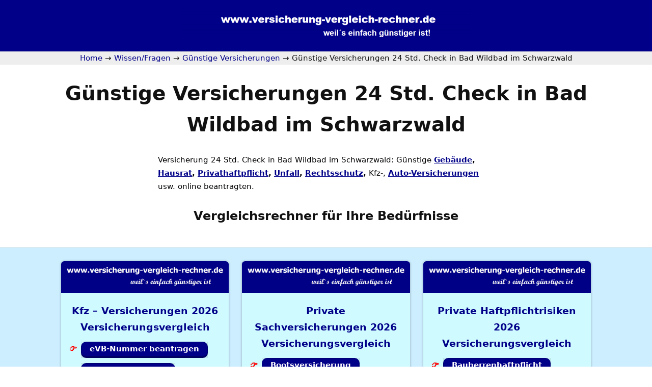

--- FILE ---
content_type: text/html; charset=UTF-8
request_url: https://www.versicherung-vergleich-rechner.de/guenstige-versicherungen-24-std-check-in-bad-wildbad-im-schwarzwald/
body_size: 9229
content:
<!DOCTYPE html>
<html dir="ltr" lang="de">
<head>
<meta charset="UTF-8" />
<meta name="viewport" content="width=device-width, initial-scale=1" />
<style id='wp-emoji-styles-inline-css' type='text/css'>

	img.wp-smiley, img.emoji {
		display: inline !important;
		border: none !important;
		box-shadow: none !important;
		height: 1em !important;
		width: 1em !important;
		margin: 0 0.07em !important;
		vertical-align: -0.1em !important;
		background: none !important;
		padding: 0 !important;
	}
/*# sourceURL=wp-emoji-styles-inline-css */
</style>
<link rel='stylesheet' id='wp-block-library-css' href='https://www.versicherung-vergleich-rechner.de/wp-includes/css/dist/block-library/common.min.css?ver=6.9' type='text/css' media='all' />
<style id='global-styles-inline-css' type='text/css'>
:root{--wp--preset--aspect-ratio--square: 1;--wp--preset--aspect-ratio--4-3: 4/3;--wp--preset--aspect-ratio--3-4: 3/4;--wp--preset--aspect-ratio--3-2: 3/2;--wp--preset--aspect-ratio--2-3: 2/3;--wp--preset--aspect-ratio--16-9: 16/9;--wp--preset--aspect-ratio--9-16: 9/16;--wp--preset--color--black: #000000;--wp--preset--color--cyan-bluish-gray: #abb8c3;--wp--preset--color--white: #ffffff;--wp--preset--color--pale-pink: #f78da7;--wp--preset--color--vivid-red: #cf2e2e;--wp--preset--color--luminous-vivid-orange: #ff6900;--wp--preset--color--luminous-vivid-amber: #fcb900;--wp--preset--color--light-green-cyan: #7bdcb5;--wp--preset--color--vivid-green-cyan: #00d084;--wp--preset--color--pale-cyan-blue: #8ed1fc;--wp--preset--color--vivid-cyan-blue: #0693e3;--wp--preset--color--vivid-purple: #9b51e0;--wp--preset--gradient--vivid-cyan-blue-to-vivid-purple: linear-gradient(135deg,rgb(6,147,227) 0%,rgb(155,81,224) 100%);--wp--preset--gradient--light-green-cyan-to-vivid-green-cyan: linear-gradient(135deg,rgb(122,220,180) 0%,rgb(0,208,130) 100%);--wp--preset--gradient--luminous-vivid-amber-to-luminous-vivid-orange: linear-gradient(135deg,rgb(252,185,0) 0%,rgb(255,105,0) 100%);--wp--preset--gradient--luminous-vivid-orange-to-vivid-red: linear-gradient(135deg,rgb(255,105,0) 0%,rgb(207,46,46) 100%);--wp--preset--gradient--very-light-gray-to-cyan-bluish-gray: linear-gradient(135deg,rgb(238,238,238) 0%,rgb(169,184,195) 100%);--wp--preset--gradient--cool-to-warm-spectrum: linear-gradient(135deg,rgb(74,234,220) 0%,rgb(151,120,209) 20%,rgb(207,42,186) 40%,rgb(238,44,130) 60%,rgb(251,105,98) 80%,rgb(254,248,76) 100%);--wp--preset--gradient--blush-light-purple: linear-gradient(135deg,rgb(255,206,236) 0%,rgb(152,150,240) 100%);--wp--preset--gradient--blush-bordeaux: linear-gradient(135deg,rgb(254,205,165) 0%,rgb(254,45,45) 50%,rgb(107,0,62) 100%);--wp--preset--gradient--luminous-dusk: linear-gradient(135deg,rgb(255,203,112) 0%,rgb(199,81,192) 50%,rgb(65,88,208) 100%);--wp--preset--gradient--pale-ocean: linear-gradient(135deg,rgb(255,245,203) 0%,rgb(182,227,212) 50%,rgb(51,167,181) 100%);--wp--preset--gradient--electric-grass: linear-gradient(135deg,rgb(202,248,128) 0%,rgb(113,206,126) 100%);--wp--preset--gradient--midnight: linear-gradient(135deg,rgb(2,3,129) 0%,rgb(40,116,252) 100%);--wp--preset--font-size--small: 13px;--wp--preset--font-size--medium: 20px;--wp--preset--font-size--large: 36px;--wp--preset--font-size--x-large: 42px;--wp--preset--spacing--20: 0.44rem;--wp--preset--spacing--30: 0.67rem;--wp--preset--spacing--40: 1rem;--wp--preset--spacing--50: 1.5rem;--wp--preset--spacing--60: 2.25rem;--wp--preset--spacing--70: 3.38rem;--wp--preset--spacing--80: 5.06rem;--wp--preset--shadow--natural: 6px 6px 9px rgba(0, 0, 0, 0.2);--wp--preset--shadow--deep: 12px 12px 50px rgba(0, 0, 0, 0.4);--wp--preset--shadow--sharp: 6px 6px 0px rgba(0, 0, 0, 0.2);--wp--preset--shadow--outlined: 6px 6px 0px -3px rgb(255, 255, 255), 6px 6px rgb(0, 0, 0);--wp--preset--shadow--crisp: 6px 6px 0px rgb(0, 0, 0);}:where(.is-layout-flex){gap: 0.5em;}:where(.is-layout-grid){gap: 0.5em;}body .is-layout-flex{display: flex;}.is-layout-flex{flex-wrap: wrap;align-items: center;}.is-layout-flex > :is(*, div){margin: 0;}body .is-layout-grid{display: grid;}.is-layout-grid > :is(*, div){margin: 0;}:where(.wp-block-columns.is-layout-flex){gap: 2em;}:where(.wp-block-columns.is-layout-grid){gap: 2em;}:where(.wp-block-post-template.is-layout-flex){gap: 1.25em;}:where(.wp-block-post-template.is-layout-grid){gap: 1.25em;}.has-black-color{color: var(--wp--preset--color--black) !important;}.has-cyan-bluish-gray-color{color: var(--wp--preset--color--cyan-bluish-gray) !important;}.has-white-color{color: var(--wp--preset--color--white) !important;}.has-pale-pink-color{color: var(--wp--preset--color--pale-pink) !important;}.has-vivid-red-color{color: var(--wp--preset--color--vivid-red) !important;}.has-luminous-vivid-orange-color{color: var(--wp--preset--color--luminous-vivid-orange) !important;}.has-luminous-vivid-amber-color{color: var(--wp--preset--color--luminous-vivid-amber) !important;}.has-light-green-cyan-color{color: var(--wp--preset--color--light-green-cyan) !important;}.has-vivid-green-cyan-color{color: var(--wp--preset--color--vivid-green-cyan) !important;}.has-pale-cyan-blue-color{color: var(--wp--preset--color--pale-cyan-blue) !important;}.has-vivid-cyan-blue-color{color: var(--wp--preset--color--vivid-cyan-blue) !important;}.has-vivid-purple-color{color: var(--wp--preset--color--vivid-purple) !important;}.has-black-background-color{background-color: var(--wp--preset--color--black) !important;}.has-cyan-bluish-gray-background-color{background-color: var(--wp--preset--color--cyan-bluish-gray) !important;}.has-white-background-color{background-color: var(--wp--preset--color--white) !important;}.has-pale-pink-background-color{background-color: var(--wp--preset--color--pale-pink) !important;}.has-vivid-red-background-color{background-color: var(--wp--preset--color--vivid-red) !important;}.has-luminous-vivid-orange-background-color{background-color: var(--wp--preset--color--luminous-vivid-orange) !important;}.has-luminous-vivid-amber-background-color{background-color: var(--wp--preset--color--luminous-vivid-amber) !important;}.has-light-green-cyan-background-color{background-color: var(--wp--preset--color--light-green-cyan) !important;}.has-vivid-green-cyan-background-color{background-color: var(--wp--preset--color--vivid-green-cyan) !important;}.has-pale-cyan-blue-background-color{background-color: var(--wp--preset--color--pale-cyan-blue) !important;}.has-vivid-cyan-blue-background-color{background-color: var(--wp--preset--color--vivid-cyan-blue) !important;}.has-vivid-purple-background-color{background-color: var(--wp--preset--color--vivid-purple) !important;}.has-black-border-color{border-color: var(--wp--preset--color--black) !important;}.has-cyan-bluish-gray-border-color{border-color: var(--wp--preset--color--cyan-bluish-gray) !important;}.has-white-border-color{border-color: var(--wp--preset--color--white) !important;}.has-pale-pink-border-color{border-color: var(--wp--preset--color--pale-pink) !important;}.has-vivid-red-border-color{border-color: var(--wp--preset--color--vivid-red) !important;}.has-luminous-vivid-orange-border-color{border-color: var(--wp--preset--color--luminous-vivid-orange) !important;}.has-luminous-vivid-amber-border-color{border-color: var(--wp--preset--color--luminous-vivid-amber) !important;}.has-light-green-cyan-border-color{border-color: var(--wp--preset--color--light-green-cyan) !important;}.has-vivid-green-cyan-border-color{border-color: var(--wp--preset--color--vivid-green-cyan) !important;}.has-pale-cyan-blue-border-color{border-color: var(--wp--preset--color--pale-cyan-blue) !important;}.has-vivid-cyan-blue-border-color{border-color: var(--wp--preset--color--vivid-cyan-blue) !important;}.has-vivid-purple-border-color{border-color: var(--wp--preset--color--vivid-purple) !important;}.has-vivid-cyan-blue-to-vivid-purple-gradient-background{background: var(--wp--preset--gradient--vivid-cyan-blue-to-vivid-purple) !important;}.has-light-green-cyan-to-vivid-green-cyan-gradient-background{background: var(--wp--preset--gradient--light-green-cyan-to-vivid-green-cyan) !important;}.has-luminous-vivid-amber-to-luminous-vivid-orange-gradient-background{background: var(--wp--preset--gradient--luminous-vivid-amber-to-luminous-vivid-orange) !important;}.has-luminous-vivid-orange-to-vivid-red-gradient-background{background: var(--wp--preset--gradient--luminous-vivid-orange-to-vivid-red) !important;}.has-very-light-gray-to-cyan-bluish-gray-gradient-background{background: var(--wp--preset--gradient--very-light-gray-to-cyan-bluish-gray) !important;}.has-cool-to-warm-spectrum-gradient-background{background: var(--wp--preset--gradient--cool-to-warm-spectrum) !important;}.has-blush-light-purple-gradient-background{background: var(--wp--preset--gradient--blush-light-purple) !important;}.has-blush-bordeaux-gradient-background{background: var(--wp--preset--gradient--blush-bordeaux) !important;}.has-luminous-dusk-gradient-background{background: var(--wp--preset--gradient--luminous-dusk) !important;}.has-pale-ocean-gradient-background{background: var(--wp--preset--gradient--pale-ocean) !important;}.has-electric-grass-gradient-background{background: var(--wp--preset--gradient--electric-grass) !important;}.has-midnight-gradient-background{background: var(--wp--preset--gradient--midnight) !important;}.has-small-font-size{font-size: var(--wp--preset--font-size--small) !important;}.has-medium-font-size{font-size: var(--wp--preset--font-size--medium) !important;}.has-large-font-size{font-size: var(--wp--preset--font-size--large) !important;}.has-x-large-font-size{font-size: var(--wp--preset--font-size--x-large) !important;}
/*# sourceURL=global-styles-inline-css */
</style>

<link rel='stylesheet' id='bbspoiler-css' href='https://www.versicherung-vergleich-rechner.de/wp-content/plugins/bbspoiler/inc/bbspoiler.css?ver=6.9' type='text/css' media='all' />
<link rel='stylesheet' id='borlabs-cookie-custom-css' href='https://www.versicherung-vergleich-rechner.de/wp-content/cache/borlabs-cookie/1/borlabs-cookie-1-de.css?ver=3.3.23-35' type='text/css' media='all' />
<link href="https://www.versicherung-vergleich-rechner.de/wp-content/thesis/skins/focus/css.css?v=1765542111" rel="stylesheet" />
<title>Günstige Versicherungen 24 Std. Check in Bad Wildbad im Schwarzwald</title>
<meta name="description" content="Versicherung 24 Std. Check in Bad Wildbad im Schwarzwald: Günstige Gebäude, Hausrat, Privathaftpflicht, Unfall, Rechtsschutz, Kfz-, Auto-Versicherungen usw. online beantragten." />
<meta name="robots" content="noodp, noydir" />
<link href="https://www.versicherung-vergleich-rechner.de/guenstige-versicherungen-24-std-check-in-bad-wildbad-im-schwarzwald/" rel="canonical" />
<link href="https://www.versicherung-vergleich-rechner.de/feed/" rel="alternate" type="application/rss+xml" title="Versicherungen vergleichen &#8211; Versicherungsvergleich feed" />
<link href="https://www.versicherung-vergleich-rechner.de/xmlrpc.php" rel="pingback" />
<link href="https://www.versicherung-vergleich-rechner.de/wp-content/uploads/Pfeil-2.png" rel="shortcut icon" />

<!-- Open Graph Meta Tags generated by Blog2Social 873 - https://www.blog2social.com -->
<meta property="og:title" content="Günstige Versicherungen 24 Std. Check in Bad Wildbad im Schwarzwald"/>
<meta property="og:description" content="Versicherung 24 Std. Check in Bad Wildbad im Schwarzwald: Günstige  Gebäude, Hausrat, Privathaftpflicht, Unfall, Rechtsschutz, Kfz-, Auto-Versicherungen usw."/>
<meta property="og:url" content="/guenstige-versicherungen-24-std-check-in-bad-wildbad-im-schwarzwald/"/>
<meta property="og:type" content="article"/>
<meta property="og:article:published_time" content="2010-12-17 20:20:24"/>
<meta property="og:article:modified_time" content="2024-12-02 16:21:30"/>
<!-- Open Graph Meta Tags generated by Blog2Social 873 - https://www.blog2social.com -->

<!-- Twitter Card generated by Blog2Social 873 - https://www.blog2social.com -->
<meta name="twitter:card" content="summary">
<meta name="twitter:title" content="Günstige Versicherungen 24 Std. Check in Bad Wildbad im Schwarzwald"/>
<meta name="twitter:description" content="Versicherung 24 Std. Check in Bad Wildbad im Schwarzwald: Günstige  Gebäude, Hausrat, Privathaftpflicht, Unfall, Rechtsschutz, Kfz-, Auto-Versicherungen usw."/>
<!-- Twitter Card generated by Blog2Social 873 - https://www.blog2social.com -->
<meta name="author" content="Admin"/>
<link rel='dns-prefetch' href='//www.versicherung-vergleich-rechner.de' />
<link rel="alternate" type="application/rss+xml" title="Versicherungen vergleichen - Versicherungsvergleich &raquo; Günstige Versicherungen 24 Std. Check in Bad Wildbad im Schwarzwald-Kommentar-Feed" href="https://www.versicherung-vergleich-rechner.de/guenstige-versicherungen-24-std-check-in-bad-wildbad-im-schwarzwald/feed/" />
<link rel="alternate" title="oEmbed (JSON)" type="application/json+oembed" href="https://www.versicherung-vergleich-rechner.de/wp-json/oembed/1.0/embed?url=https%3A%2F%2Fwww.versicherung-vergleich-rechner.de%2Fguenstige-versicherungen-24-std-check-in-bad-wildbad-im-schwarzwald%2F" />
<link rel="alternate" title="oEmbed (XML)" type="text/xml+oembed" href="https://www.versicherung-vergleich-rechner.de/wp-json/oembed/1.0/embed?url=https%3A%2F%2Fwww.versicherung-vergleich-rechner.de%2Fguenstige-versicherungen-24-std-check-in-bad-wildbad-im-schwarzwald%2F&#038;format=xml" />
<script type="text/javascript" src="https://www.versicherung-vergleich-rechner.de/wp-includes/js/jquery/jquery.min.js?ver=3.7.1" id="jquery-core-js"></script>
<script type="text/javascript" src="https://www.versicherung-vergleich-rechner.de/wp-includes/js/jquery/jquery-migrate.min.js?ver=3.4.1" id="jquery-migrate-js"></script>
<script type="text/javascript" id="bbspoiler-js-extra">
/* <![CDATA[ */
var title = {"unfolded":"Erweitern","folded":"Einklappen"};
var title = {"unfolded":"Erweitern","folded":"Einklappen"};
//# sourceURL=bbspoiler-js-extra
/* ]]> */
</script>
<script type="text/javascript" src="https://www.versicherung-vergleich-rechner.de/wp-content/plugins/bbspoiler/inc/bbspoiler.js?ver=6.9" id="bbspoiler-js"></script>
<script data-no-optimize="1" data-no-minify="1" data-cfasync="false" type="text/javascript" src="https://www.versicherung-vergleich-rechner.de/wp-content/cache/borlabs-cookie/1/borlabs-cookie-config-de.json.js?ver=3.3.23-44" id="borlabs-cookie-config-js"></script>
		<style type="text/css" id="wp-custom-css">
			

ul.checklist {
	list-style-type: none;
	margin-left: 0;
}
ul.checklist li {
	padding-left: 23px;
}
ul.checklist li:before {
	content: '\1f449';
	color: red;
	display: inline-block;
	width: 23px;
	margin-left: -23px;
	font-family: inherit;
	font-weight: bold;
}		</style>
		</head>
<body class="focus template-custom mode-focus">
<div id="header">
	<div class="container">
		<div id="site_title" class="has-logo"><a href="https://www.versicherung-vergleich-rechner.de"><img id="logo" src="https://www.versicherung-vergleich-rechner.de/wp-content/uploads/header-e1695395106217.png" alt="Versicherungen vergleichen – Versicherungsvergleich" width="569" height="68" /></a></div>
	</div>
</div>
<nav id="nav" class="Inhaltsverzeichnis">
	<div class="container">
		<div class="crumbs" itemscope itemtype="https://schema.org/BreadcrumbList">
			<span class="crumbs-crumb crumbs-item" itemprop="itemListElement" itemscope itemtype="https://schema.org/ListItem">
				<a href="https://www.versicherung-vergleich-rechner.de/" class="crumbs-home" itemprop="item"><span itemprop="name">Home</span></a>
				<meta itemprop="position" content="1" />
			</span>
			<span class="crumbs-sep crumbs-item">&rarr;</span>
			<span class="crumbs-crumb crumbs-item" itemprop="itemListElement" itemscope itemtype="https://schema.org/ListItem">
				<a href="https://www.versicherung-vergleich-rechner.de/versicherungsblog/" itemprop="item"><span itemprop="name">Wissen/Fragen</span></a>
				<meta itemprop="position" content="2" />
			</span>
			<span class="crumbs-sep crumbs-item">&rarr;</span>
			<span class="crumbs-crumb crumbs-item" itemprop="itemListElement" itemscope itemtype="https://schema.org/ListItem">
				<a href="https://www.versicherung-vergleich-rechner.de/guenstige-versicherungen/" itemprop="item"><span itemprop="name">Günstige Versicherungen</span></a>
				<meta itemprop="position" content="3" />
			</span>
			<span class="crumbs-sep crumbs-item">&rarr;</span>
			<span class="crumbs-crumb crumbs-item" itemprop="itemListElement" itemscope itemtype="https://schema.org/ListItem">
				<span itemprop="name">Günstige Versicherungen 24 Std. Check in Bad Wildbad im Schwarzwald</span>
				<meta itemprop="position" content="4" />
			</span>
		</div>
	</div>
</nav>
<div id="content">
	<div class="container columns">
		<div class="content grt">
			<article id="post-2846" class="post_box text top" itemscope itemtype="https://schema.org/WebPage">
				<div class="headline_area">
					<h1 class="headline" itemprop="headline"><a href="https://www.versicherung-vergleich-rechner.de/guenstige-versicherungen-24-std-check-in-bad-wildbad-im-schwarzwald/" rel="bookmark">Günstige Versicherungen 24 Std. Check in Bad Wildbad im Schwarzwald</a></h1>
				</div>
				<div class="post_content" itemprop="text">
<p><span style="color: #000000;"> Versicherung 24 Std. Check in Bad Wildbad im Schwarzwald: Günstige <strong> <a href="https://www.versicherung-vergleich-rechner.de/wohngebaeudeversicherung" target="_blank" rel="noopener noreferrer">Gebäude</a>, <a href="https://www.versicherung-vergleich-rechner.de/hausrat" target="_blank" rel="noopener noreferrer">Hausrat</a>, <a href="https://www.versicherung-vergleich-rechner.de/privathaftpflicht" target="_blank" rel="noopener noreferrer">Privathaftpflicht</a>, <a href="https://www.versicherung-vergleich-rechner.de/unfallversicherung" target="_blank" rel="noopener noreferrer">Unfall</a>, <a href="https://www.versicherung-vergleich-rechner.de/rechtsschutz-versicherung" target="_blank" rel="noopener noreferrer">Rechtsschutz</a>,</strong> Kfz-, <strong><a href="https://www.versicherung-vergleich-rechner.de/autoversicherung/" target="_blank" rel="noopener noreferrer">Auto-Versicherungen</a> </strong>usw. online beantragten.<br />
</span></p>
				</div>
				<div class="modular">
<h3><a class="juice" href="https://www.versicherung-vergleich-rechner.de/">Vergleichsrechner</a> für Ihre <a class="juice" href="https://www.versicherung-vergleich-rechner.de/check/versicherung/">Bedürfnisse</a></h3>
<div class="bleed blue">
	<div class="container">
		<div class="text post_content">
<div class="extend">
	<div class="card-group card-flex card-flex-3">
		<div id="card-61551" class="card">
			<a href="https://www.versicherung-vergleich-rechner.de/check/versicherung/"><img width="1140" height="216" src="https://www.versicherung-vergleich-rechner.de/wp-content/uploads/versicherungsvergleich1-e1448906277506.png" class="card-image" alt="Bild von Versicherungsvergleich" decoding="async" loading="lazy" /></a>
			<div class="card-body">
				<div class="card-title">Kfz &#8211; Versicherungen <span class="current-year"></span> Versicherungsvergleich</div>
				<div class="card-text">
<ul class="post_list checklist">
	<li><a class="button action" href="https://www.versicherung-vergleich-rechner.de/evb-nummer/"><strong>eVB-Nummer beantragen</strong></a></li>
	<li><a class="button action" href="https://www.versicherung-vergleich-rechner.de/autoversicherung/"><strong>Autoversicherung</strong></a></li>
	<li><a class="button action" href="https://www.versicherung-vergleich-rechner.de/anhaenger"><strong>Anhänger Versicherung</strong></a></li>
	<li><a class="button action" href="https://www.versicherung-vergleich-rechner.de/evb-nummer-fuer-zugmaschinen-und-raupenschlepper/"><strong>Zugmaschine Landwirtschaft</strong></a></li>
	<li><a class="button action" href="https://www.versicherung-vergleich-rechner.de/lkw-versicherung"><strong>LKW Versicherung</strong></a></li>
	<li><a class="button action" href="https://www.versicherung-vergleich-rechner.de/motorrad-versicherung"><strong>Motorrad</strong></a></li>
	<li><a class="button action" href="https://www.versicherung-vergleich-rechner.de/wohnmobil"><strong>Wohnmobil</strong></a></li>
	<li><a class="button action" href="https://www.versicherung-vergleich-rechner.de/wohnwagen"><strong>Wohnwagenanhänger</strong></a></li>
	<li><a class="button action" title="Versicherungskennzeichen" href="https://www.versicherung-vergleich-rechner.de/kennzeichen/" target="_blank" rel="noopener noreferrer"><strong>Kennzeichen für Mofa, Moped, Bike/Pedelec usw.</strong> </a></li>
	<li><a class="button action" href="https://www.versicherung-vergleich-rechner.de/lexikon-kfz-versicherung-alles-wichtige-auf-einen-blick/"><strong>Kfz-Versicherung &#8211; Lexikon</strong></a></li>
</ul>
				</div>
			</div>
		</div>
		<div id="card-61525" class="card">
			<a href="https://www.versicherung-vergleich-rechner.de/check/versicherung/"><img width="1140" height="216" src="https://www.versicherung-vergleich-rechner.de/wp-content/uploads/versicherungsvergleich1-e1448906277506.png" class="card-image" alt="Bild von Versicherungsvergleich" decoding="async" loading="lazy" /></a>
			<div class="card-body">
				<div class="card-title">Private Sachversicherungen <span class="current-year"></span> Versicherungsvergleich</div>
				<div class="card-text">
<ul class="post_list checklist">
	<li><a class="button action" href="https://www.versicherung-vergleich-rechner.de/bootsversicherung"><strong>Bootsversicherung</strong></a></li>
	<li><a class="button action" href="https://www.versicherung-vergleich-rechner.de/bauleistung"><strong>Bauleistungsversicherung</strong></a></li>
	<li><a class="button action" href="https://www.versicherung-vergleich-rechner.de/glasbruch/"><strong>Glasbruchversicherung</strong></a></li>
	<li><a class="button action" href="https://www.versicherung-vergleich-rechner.de/hausratversicherung/"><strong>Hausratversicherung</strong></a></li>
	<li><a class="button action" href="https://www.versicherung-vergleich-rechner.de/photovoltaik-versicherung"><strong>Photovoltaik</strong></a></li>
	<li><a class="button action" href="https://www.versicherung-vergleich-rechner.de/rechtsschutz-versicherung/"><strong>Rechtsschutz</strong></a></li>
	<li><a class="button action" href="https://www.versicherung-vergleich-rechner.de/tier-op-krankenversicherung/"><strong>Tier-OP Krankenversicherung</strong></a></li>
	<li><a class="button action" href="https://www.versicherung-vergleich-rechner.de/unfallversicherung/"><strong>Unfallversicherung</strong></a></li>
	<li><a class="button action" href="https://www.versicherung-vergleich-rechner.de/veranstaltungshaftpflicht"><strong>Veranstaltungshaftpflicht</strong></a></li>
	<li><a class="button action" href="https://www.versicherung-vergleich-rechner.de/wohngebaeudeversicherung/"><strong>Wohngebäudeversicherung</strong></a></li>
</ul>
				</div>
			</div>
		</div>
		<div id="card-61574" class="card">
			<a href="https://www.versicherung-vergleich-rechner.de/"><img width="1140" height="216" src="https://www.versicherung-vergleich-rechner.de/wp-content/uploads/versicherungsvergleich1-e1448906277506.png" class="card-image" alt="Bild von Versicherungsvergleich" decoding="async" loading="lazy" /></a>
			<div class="card-body">
				<div class="card-title">Private Haftpflichtrisiken <span class="current-year"></span> Versicherungsvergleich</div>
				<div class="card-text">
<ul class="post_list checklist">
	<li id="post-76"><span class="headline"><a class="button action" href="https://www.versicherung-vergleich-rechner.de/bauherrenhaftpflicht/"><strong>Bauherrenhaftpflicht</strong></a></span></li>
	<li><a class="button action" href="https://www.versicherung-vergleich-rechner.de/Bootsversicherung"><strong>Bootsversicherung</strong></a></li>
	<li><a class="button action" href="https://www.versicherung-vergleich-rechner.de/gewaesserschadenhaftpflicht/"><strong>Gewässerschadenhaftpflicht</strong></a></li>
	<li><a class="button action" href="https://www.versicherung-vergleich-rechner.de/grundstueckhaftpflicht/"><strong>Haus und Grundstück</strong></a></li>
	<li><a class="button action" href="https://www.versicherung-vergleich-rechner.de/hundehaftpflicht/"><strong>Hundehaftpflicht</strong></a></li>
	<li><a class="button action" href="https://www.versicherung-vergleich-rechner.de/pferdehaftpflicht/"><strong>Pferdehalterhaftpflicht</strong></a></li>
	<li id="post-65091"><span class="headline"><a class="button action" href="https://www.versicherung-vergleich-rechner.de/privathaftpflicht/"><strong>Privathaftpflicht</strong> </a></span></li>
	<li><a class="button action" href="https://www.versicherung-vergleich-rechner.de/veranstaltungshaftpflicht"><strong>Veranstaltungshaftpflicht</strong></a></li>
</ul>
				</div>
			</div>
		</div>
		<div id="card-61576" class="card">
			<a href="https://www.versicherung-vergleich-rechner.de/check/versicherung/"><img width="1140" height="216" src="https://www.versicherung-vergleich-rechner.de/wp-content/uploads/versicherungsvergleich1-e1448906277506.png" class="card-image" alt="Bild von Versicherungsvergleich" decoding="async" loading="lazy" /></a>
			<div class="card-body">
				<div class="card-title">Krankenversicherungen <span class="current-year"></span> Versicherungsvergleich</div>
				<div class="card-text">
<ul class="post_list checklist">
	<li><a class="button action" href="https://www.versicherung-vergleich-rechner.de/reisekrankenversicherung"><strong>Dauerreisekranken</strong></a></li>
	<li><a class="button action" href="https://www.versicherung-vergleich-rechner.de/krankentagegeld-versicherung"><strong>Krankentagegeld</strong></a></li>
	<li><a class="button action" href="https://www.versicherung-vergleich-rechner.de/krankenversicherung"><strong>Krankenversicherung (PKV)</strong></a></li>
	<li><a class="button action" href="https://www.versicherung-vergleich-rechner.de/krankenzusatz-versicherung"><strong>Krankenzusatz</strong></a></li>
	<li><a class="button action" href="https://www.versicherung-vergleich-rechner.de/reisekrankenversicherung"><strong>Reisekrankenversicherung</strong></a></li>
	<li><a class="button action" href="https://www.versicherung-vergleich-rechner.de/reiseversicherung"><strong>Reiseversicherung</strong></a></li>
	<li><a class="button action" href="https://www.versicherung-vergleich-rechner.de/zahnzusatz"><strong>Zahnzusatzversicherung</strong></a></li>
	<li><a class="button action" href="https://www.vgk24.de/krankenkassenvergleich/?vid=003022&amp;agent=on"><strong>Gesetzliche Krankenkassen</strong></a></li>
</ul>
				</div>
			</div>
		</div>
		<div id="card-61578" class="card">
			<a href="https://www.versicherung-vergleich-rechner.de/check/versicherung/"><img width="1140" height="216" src="https://www.versicherung-vergleich-rechner.de/wp-content/uploads/versicherungsvergleich1-e1448906277506.png" class="card-image" alt="Bild von Versicherungsvergleich" decoding="async" loading="lazy" /></a>
			<div class="card-body">
				<div class="card-title">Leben, Vorsorge &#038; Kapital <span class="current-year"></span> Versicherungsvergleich</div>
				<div class="card-text">
<ul class="post_list checklist">
	<li><a class="button action" href="https://www.versicherung-vergleich-rechner.de/berufsunfaehigkeit"><strong>Berufsunfähigkeit</strong></a></li>
	<li><a class="button action" href="https://www.versicherung-vergleich-rechner.de/einkommensschutzbrief-sichert-ihr-einkommen-bei-krankheit-und-arbeitslosigkeit/"><strong>Einkommensversicherung</strong></a></li>
	<li><a class="button action" href="https://www.versicherung-vergleich-rechner.de/grundfaehigkeitsversicherung"><strong>Grundfähigkeiten</strong></a></li>
	<li><a class="button action" href="https://www.versicherung-vergleich-rechner.de/pflegerente-versicherung"><strong>Pflegerentenversicherung</strong></a></li>
	<li><a class="button action" href="https://www.versicherung-vergleich-rechner.de/risikoleben"><strong>Risikolebensversicherung</strong></a></li>
	<li><a class="button action" href="https://www.versicherung-vergleich-rechner.de/sterbegeldversicherung/"><strong>Sterbegeldversicherung</strong></a> </li>
</ul>
				</div>
			</div>
		</div>
		<div id="card-61580" class="card Gewerbliche Versicherungen">
			<a href="https://www.versicherung-vergleich-rechner.de/check/versicherung/"><img width="1140" height="216" src="https://www.versicherung-vergleich-rechner.de/wp-content/uploads/versicherungsvergleich1-e1448906277506.png" class="card-image" alt="Bild von Versicherungsvergleich" decoding="async" loading="lazy" /></a>
			<div class="card-body">
				<div class="card-title">Gewerbliche Versicherungen <span class="current-year"></span> Versicherungsvergleich</div>
				<div class="card-text">
<ul class="post_list checklist">
	<li><a class="button action" href="https://www.versicherung-vergleich-rechner.de/betriebshaftpflicht"><strong>Betriebshaftpflicht</strong></a></li>
	<li><strong><a class="button action" href="https://www.versicherung-vergleich-rechner.de/elektronikversicherung"><strong>Elektronikversicherung</strong></a></strong></li>
	<li><a class="button action" href="https://www.versicherung-vergleich-rechner.de/rechtsschutz-fuer-firmen"><strong>Firmenrechtsschutz</strong></a></li>
	<li><strong><a class="button action" href="https://www.versicherung-vergleich-rechner.de/inventarversicherung"><strong>Inventarversicherung</strong></a></strong></li>
	<li><a class="button action" href="https://www.versicherung-vergleich-rechner.de/kautionsversicherung"> <strong>Kautionsversicherung</strong></a></li>
	<li><a class="button action" href="https://www.versicherung-vergleich-rechner.de/kraftfahrzeug-versicherung"><strong>PKW (gewerbliche Nutzung)</strong></a></li>
</ul>
				</div>
			</div>
		</div>
	</div>
</div>
		</div>
	</div>
</div>
				</div>
				<link href="https://www.versicherung-vergleich-rechner.de/guenstige-versicherungen-24-std-check-in-bad-wildbad-im-schwarzwald/" itemprop="mainEntityOfPage" />
			</article>
		</div>
	</div>
</div>
<div id="footer">
	<div class="container">
		<ul id="menu-focus" class="menu"><li id="menu-item-64528" class="menu-item menu-item-type-custom menu-item-object-custom menu-item-home menu-item-64528"><a href="https://www.versicherung-vergleich-rechner.de/#versicherung%20vergleich"><Strong>Vergleichen</Strong></a></li>
<li id="menu-item-64526" class="menu-item menu-item-type-post_type menu-item-object-page menu-item-64526"><a href="https://www.versicherung-vergleich-rechner.de/kunden-login/">Kundenlogin Simplr</a></li>
<li id="menu-item-65029" class="menu-item menu-item-type-post_type menu-item-object-page current_page_parent menu-item-65029"><a href="https://www.versicherung-vergleich-rechner.de/versicherungsblog/">Wissen/Fragen</a></li>
</ul>
		<div class="text_box">
			<script>
    document.addEventListener("DOMContentLoaded", function() {
        const year = new Date().getFullYear();
        document.querySelectorAll('.current-year').forEach(el => el.textContent = year);
    });
</script>
<div class="copyright_container">
    <div class="copyright_text">© <span class="start_year">1999</span> – <span class="current-year"></span>  Alle Inhalte unterliegen dem Copyright des Betreibers Axel Eisenhuth Finanz- und Versicherungsmakler 37281 Wanfried Feldmühle 1</div>
</div>
		</div>
	</div>
</div>
<div class="text_box">
	<p style="text-align: right;"><span style="color: #808080;"><a style="color: #808080;text-decoration: none;" href="https://www.versicherung-vergleich-rechner.de/impressum/" target="_blank" rel=""noopener">Impressum |  </a>    <a style="color: #808080;text-decoration: none;" href="https://www.versicherung-vergleich-rechner.de/datenschutzerklaerung/" target="_blank" rel=""noopener">Datenschutzerklärung | </a>    <a style="color: #808080;text-decoration: none;" href="https://axel-eisenhuth.expertenhomepage.de/content/erstinformation-8b3b3a9.pdf" target="_blank" rel=""noopener">Erstinformation</a></span></p>
</div>
<script type="speculationrules">
{"prefetch":[{"source":"document","where":{"and":[{"href_matches":"/*"},{"not":{"href_matches":["/wp-*.php","/wp-admin/*","/wp-content/uploads/*","/wp-content/*","/wp-content/plugins/*","/wp-content/themes/thesis/*","/*\\?(.+)"]}},{"not":{"selector_matches":"a[rel~=\"nofollow\"]"}},{"not":{"selector_matches":".no-prefetch, .no-prefetch a"}}]},"eagerness":"conservative"}]}
</script>
<script type="importmap" id="wp-importmap">
{"imports":{"borlabs-cookie-core":"https://www.versicherung-vergleich-rechner.de/wp-content/plugins/borlabs-cookie/assets/javascript/borlabs-cookie.min.js?ver=3.3.23"}}
</script>
<script type="module" src="https://www.versicherung-vergleich-rechner.de/wp-content/plugins/borlabs-cookie/assets/javascript/borlabs-cookie.min.js?ver=3.3.23" id="borlabs-cookie-core-js-module" data-cfasync="false" data-no-minify="1" data-no-optimize="1"></script>
<script type="module" src="https://www.versicherung-vergleich-rechner.de/wp-content/plugins/borlabs-cookie/assets/javascript/borlabs-cookie-legacy-backward-compatibility.min.js?ver=3.3.23" id="borlabs-cookie-legacy-backward-compatibility-js-module"></script>
<!--googleoff: all--><div data-nosnippet data-borlabs-cookie-consent-required='true' id='BorlabsCookieBox'></div><div id='BorlabsCookieWidget' class='brlbs-cmpnt-container'></div><!--googleon: all--><script data-borlabs-cookie-script-blocker-id='wp-emojis' type='text/template' id="wp-emoji-settings" type="application/json">
{"baseUrl":"https://s.w.org/images/core/emoji/17.0.2/72x72/","ext":".png","svgUrl":"https://s.w.org/images/core/emoji/17.0.2/svg/","svgExt":".svg","source":{"concatemoji":"https://www.versicherung-vergleich-rechner.de/wp-includes/js/wp-emoji-release.min.js?ver=6.9"}}
</script>
<script type="module">
/* <![CDATA[ */
/*! This file is auto-generated */
const a=JSON.parse(document.getElementById("wp-emoji-settings").textContent),o=(window._wpemojiSettings=a,"wpEmojiSettingsSupports"),s=["flag","emoji"];function i(e){try{var t={supportTests:e,timestamp:(new Date).valueOf()};sessionStorage.setItem(o,JSON.stringify(t))}catch(e){}}function c(e,t,n){e.clearRect(0,0,e.canvas.width,e.canvas.height),e.fillText(t,0,0);t=new Uint32Array(e.getImageData(0,0,e.canvas.width,e.canvas.height).data);e.clearRect(0,0,e.canvas.width,e.canvas.height),e.fillText(n,0,0);const a=new Uint32Array(e.getImageData(0,0,e.canvas.width,e.canvas.height).data);return t.every((e,t)=>e===a[t])}function p(e,t){e.clearRect(0,0,e.canvas.width,e.canvas.height),e.fillText(t,0,0);var n=e.getImageData(16,16,1,1);for(let e=0;e<n.data.length;e++)if(0!==n.data[e])return!1;return!0}function u(e,t,n,a){switch(t){case"flag":return n(e,"\ud83c\udff3\ufe0f\u200d\u26a7\ufe0f","\ud83c\udff3\ufe0f\u200b\u26a7\ufe0f")?!1:!n(e,"\ud83c\udde8\ud83c\uddf6","\ud83c\udde8\u200b\ud83c\uddf6")&&!n(e,"\ud83c\udff4\udb40\udc67\udb40\udc62\udb40\udc65\udb40\udc6e\udb40\udc67\udb40\udc7f","\ud83c\udff4\u200b\udb40\udc67\u200b\udb40\udc62\u200b\udb40\udc65\u200b\udb40\udc6e\u200b\udb40\udc67\u200b\udb40\udc7f");case"emoji":return!a(e,"\ud83e\u1fac8")}return!1}function f(e,t,n,a){let r;const o=(r="undefined"!=typeof WorkerGlobalScope&&self instanceof WorkerGlobalScope?new OffscreenCanvas(300,150):document.createElement("canvas")).getContext("2d",{willReadFrequently:!0}),s=(o.textBaseline="top",o.font="600 32px Arial",{});return e.forEach(e=>{s[e]=t(o,e,n,a)}),s}function r(e){var t=document.createElement("script");t.src=e,t.defer=!0,document.head.appendChild(t)}a.supports={everything:!0,everythingExceptFlag:!0},new Promise(t=>{let n=function(){try{var e=JSON.parse(sessionStorage.getItem(o));if("object"==typeof e&&"number"==typeof e.timestamp&&(new Date).valueOf()<e.timestamp+604800&&"object"==typeof e.supportTests)return e.supportTests}catch(e){}return null}();if(!n){if("undefined"!=typeof Worker&&"undefined"!=typeof OffscreenCanvas&&"undefined"!=typeof URL&&URL.createObjectURL&&"undefined"!=typeof Blob)try{var e="postMessage("+f.toString()+"("+[JSON.stringify(s),u.toString(),c.toString(),p.toString()].join(",")+"));",a=new Blob([e],{type:"text/javascript"});const r=new Worker(URL.createObjectURL(a),{name:"wpTestEmojiSupports"});return void(r.onmessage=e=>{i(n=e.data),r.terminate(),t(n)})}catch(e){}i(n=f(s,u,c,p))}t(n)}).then(e=>{for(const n in e)a.supports[n]=e[n],a.supports.everything=a.supports.everything&&a.supports[n],"flag"!==n&&(a.supports.everythingExceptFlag=a.supports.everythingExceptFlag&&a.supports[n]);var t;a.supports.everythingExceptFlag=a.supports.everythingExceptFlag&&!a.supports.flag,a.supports.everything||((t=a.source||{}).concatemoji?r(t.concatemoji):t.wpemoji&&t.twemoji&&(r(t.twemoji),r(t.wpemoji)))});
//# sourceURL=https://www.versicherung-vergleich-rechner.de/wp-includes/js/wp-emoji-loader.min.js
/* ]]> */
</script>
<template id="brlbs-cmpnt-cb-template-facebook-content-blocker">
 <div class="brlbs-cmpnt-container brlbs-cmpnt-content-blocker brlbs-cmpnt-with-individual-styles" data-borlabs-cookie-content-blocker-id="facebook-content-blocker" data-borlabs-cookie-content=""><div class="brlbs-cmpnt-cb-preset-b brlbs-cmpnt-cb-facebook"> <div class="brlbs-cmpnt-cb-thumbnail" style="background-image: url('https://www.versicherung-vergleich-rechner.de/wp-content/uploads/borlabs-cookie/1/cb-facebook-main.png')"></div> <div class="brlbs-cmpnt-cb-main"> <div class="brlbs-cmpnt-cb-content"> <p class="brlbs-cmpnt-cb-description">Sie sehen gerade einen Platzhalterinhalt von <strong>Facebook</strong>. Um auf den eigentlichen Inhalt zuzugreifen, klicken Sie auf die Schaltfläche unten. Bitte beachten Sie, dass dabei Daten an Drittanbieter weitergegeben werden.</p> <a class="brlbs-cmpnt-cb-provider-toggle" href="#" data-borlabs-cookie-show-provider-information role="button">Mehr Informationen</a> </div> <div class="brlbs-cmpnt-cb-buttons"> <a class="brlbs-cmpnt-cb-btn" href="#" data-borlabs-cookie-unblock role="button">Inhalt entsperren</a> <a class="brlbs-cmpnt-cb-btn" href="#" data-borlabs-cookie-accept-service role="button" style="display: inherit">Erforderlichen Service akzeptieren und Inhalte entsperren</a> </div> </div> </div></div>
</template>
<script>
(function() {
        const template = document.querySelector("#brlbs-cmpnt-cb-template-facebook-content-blocker");
        const divsToInsertBlocker = document.querySelectorAll('div.fb-video[data-href*="//www.facebook.com/"], div.fb-post[data-href*="//www.facebook.com/"]');
        for (const div of divsToInsertBlocker) {
            const blocked = template.content.cloneNode(true).querySelector('.brlbs-cmpnt-container');
            blocked.dataset.borlabsCookieContent = btoa(unescape(encodeURIComponent(div.outerHTML)));
            div.replaceWith(blocked);
        }
})()
</script><template id="brlbs-cmpnt-cb-template-instagram">
 <div class="brlbs-cmpnt-container brlbs-cmpnt-content-blocker brlbs-cmpnt-with-individual-styles" data-borlabs-cookie-content-blocker-id="instagram" data-borlabs-cookie-content=""><div class="brlbs-cmpnt-cb-preset-b brlbs-cmpnt-cb-instagram"> <div class="brlbs-cmpnt-cb-thumbnail" style="background-image: url('https://www.versicherung-vergleich-rechner.de/wp-content/uploads/borlabs-cookie/1/cb-instagram-main.png')"></div> <div class="brlbs-cmpnt-cb-main"> <div class="brlbs-cmpnt-cb-content"> <p class="brlbs-cmpnt-cb-description">Sie sehen gerade einen Platzhalterinhalt von <strong>Instagram</strong>. Um auf den eigentlichen Inhalt zuzugreifen, klicken Sie auf die Schaltfläche unten. Bitte beachten Sie, dass dabei Daten an Drittanbieter weitergegeben werden.</p> <a class="brlbs-cmpnt-cb-provider-toggle" href="#" data-borlabs-cookie-show-provider-information role="button">Mehr Informationen</a> </div> <div class="brlbs-cmpnt-cb-buttons"> <a class="brlbs-cmpnt-cb-btn" href="#" data-borlabs-cookie-unblock role="button">Inhalt entsperren</a> <a class="brlbs-cmpnt-cb-btn" href="#" data-borlabs-cookie-accept-service role="button" style="display: inherit">Erforderlichen Service akzeptieren und Inhalte entsperren</a> </div> </div> </div></div>
</template>
<script>
(function() {
    const template = document.querySelector("#brlbs-cmpnt-cb-template-instagram");
    const divsToInsertBlocker = document.querySelectorAll('blockquote.instagram-media[data-instgrm-permalink*="instagram.com/"],blockquote.instagram-media[data-instgrm-version]');
    for (const div of divsToInsertBlocker) {
        const blocked = template.content.cloneNode(true).querySelector('.brlbs-cmpnt-container');
        blocked.dataset.borlabsCookieContent = btoa(unescape(encodeURIComponent(div.outerHTML)));
        div.replaceWith(blocked);
    }
})()
</script><template id="brlbs-cmpnt-cb-template-x-alias-twitter-content-blocker">
 <div class="brlbs-cmpnt-container brlbs-cmpnt-content-blocker brlbs-cmpnt-with-individual-styles" data-borlabs-cookie-content-blocker-id="x-alias-twitter-content-blocker" data-borlabs-cookie-content=""><div class="brlbs-cmpnt-cb-preset-b brlbs-cmpnt-cb-x"> <div class="brlbs-cmpnt-cb-thumbnail" style="background-image: url('https://www.versicherung-vergleich-rechner.de/wp-content/uploads/borlabs-cookie/1/cb-twitter-main.png')"></div> <div class="brlbs-cmpnt-cb-main"> <div class="brlbs-cmpnt-cb-content"> <p class="brlbs-cmpnt-cb-description">Sie sehen gerade einen Platzhalterinhalt von <strong>X</strong>. Um auf den eigentlichen Inhalt zuzugreifen, klicken Sie auf die Schaltfläche unten. Bitte beachten Sie, dass dabei Daten an Drittanbieter weitergegeben werden.</p> <a class="brlbs-cmpnt-cb-provider-toggle" href="#" data-borlabs-cookie-show-provider-information role="button">Mehr Informationen</a> </div> <div class="brlbs-cmpnt-cb-buttons"> <a class="brlbs-cmpnt-cb-btn" href="#" data-borlabs-cookie-unblock role="button">Inhalt entsperren</a> <a class="brlbs-cmpnt-cb-btn" href="#" data-borlabs-cookie-accept-service role="button" style="display: inherit">Erforderlichen Service akzeptieren und Inhalte entsperren</a> </div> </div> </div></div>
</template>
<script>
(function() {
        const template = document.querySelector("#brlbs-cmpnt-cb-template-x-alias-twitter-content-blocker");
        const divsToInsertBlocker = document.querySelectorAll('blockquote.twitter-tweet,blockquote.twitter-video');
        for (const div of divsToInsertBlocker) {
            const blocked = template.content.cloneNode(true).querySelector('.brlbs-cmpnt-container');
            blocked.dataset.borlabsCookieContent = btoa(unescape(encodeURIComponent(div.outerHTML)));
            div.replaceWith(blocked);
        }
})()
</script></body>
</html>

--- FILE ---
content_type: text/css
request_url: https://www.versicherung-vergleich-rechner.de/wp-content/thesis/skins/focus/css.css?v=1765542111
body_size: 32576
content:
/*
 * ---:[ Focus CSS reset ]:---
 */
* {
  margin: 0;
  padding: 0; }

html {
  -webkit-text-size-adjust: 100%;
  -ms-text-size-adjust: 100%; }

h1,
h2,
h3,
h4,
h5,
h6 {
  font-weight: normal; }

table {
  border-collapse: collapse;
  border-spacing: 0;
  word-break: normal; }

img,
fieldset {
  border: 0; }

abbr,
acronym {
  text-decoration: none; }

code {
  line-height: 1em; }

pre {
  overflow: auto;
  word-wrap: normal;
  -moz-tab-size: 4;
  tab-size: 4; }

sub,
sup {
  line-height: 0.5em; }

img,
.wp-caption {
  max-width: 100%;
  height: auto; }

iframe,
video,
embed,
object {
  display: block;
  max-width: 100%; }

img,
.left,
.alignleft,
.right,
.alignright {
  display: block; }

.center,
.aligncenter {
  display: block;
  float: none;
  text-align: center;
  margin-right: auto;
  margin-left: auto; }

.clear {
  clear: both; }

button,
input[type=submit] {
  cursor: pointer;
  overflow: visible;
  -webkit-appearance: none; }

body {
  font-family: system-ui, BlinkMacSystemFont, Roboto, "Segoe UI", Segoe, "Helvetica Neue", Tahoma, sans-serif;
  font-size: 15px;
  line-height: 26px;
  color: #111111;
  overflow-x: hidden; }

#header {
  color: #111111;
  background-color: #000088;
  padding-top: 16px;
  padding-bottom: 16px;
  border-bottom: 1px solid rgba(0, 0, 0, 0.1); }

  #nav {
    background-color: #eeeeee; }

#content {
  word-break: break-word;
  padding-top: 26px;
  padding-bottom: 26px; }

#footer {
  color: white;
  background-color: #000088;
  padding-top: 16px;
  padding-bottom: 16px; }

.container {
  box-sizing: border-box;
  padding-left: 16px;
  padding-right: 16px; }
  @media all and (min-width: 692px) {
    .container {
  max-width: 660px;
  padding-left: 0;
  padding-right: 0;
  margin-left: auto;
  margin-right: auto; } }
  @media all and (min-width: 712px) {
    .container {
  max-width: 100%;
  padding-left: 26px;
  padding-right: 26px;
  margin-left: 0;
  margin-right: 0; } }
  @media all and (min-width: 1092px) {
    .container {
  max-width: 1040px;
  padding-left: 0;
  padding-right: 0;
  margin-left: auto;
  margin-right: auto; } }

a {
  color: #000088;
  text-decoration: none; }
  p a,
  .post_content a {
    text-decoration: underline; }
      p a.button,
      .post_content a.button {
        text-decoration: none; }

code,
pre,
kbd {
  font-family: Menlo, Consolas, Monaco, "Andale Mono", Courier, Verdana, sans-serif; }

  .grt h1 {
    font-size: 31px;
    line-height: 49px;
    font-weight: bold;
    color: #111111;
    margin-bottom: 26px; }
  .grt h2 {
    font-size: 24px;
    line-height: 39px;
    font-weight: bold;
    margin-top: 42px;
    margin-bottom: 26px; }
  .grt h3 {
    font-family: system-ui, BlinkMacSystemFont, Roboto, "Segoe UI", Segoe, "Helvetica Neue", Tahoma, sans-serif;
    font-size: 19px;
    line-height: 32px;
    font-weight: bold;
    margin-top: 26px;
    margin-bottom: 16px; }
  .grt h4 {
    font-size: 15px;
    line-height: 26px;
    font-weight: bold;
    margin-bottom: 10px; }
  .grt h1 + h2,
  .grt h2 + h3,
  .grt h2:first-child,
  .grt h3:first-child {
    margin-top: 0; }
  .grt ul {
    list-style-type: none; }
  .grt ul,
  .grt ol {
    margin-left: 26px; }
  .grt li {
    margin-bottom: 10px; }
    .grt li:last-child {
      margin-bottom: 0; }
  .grt blockquote {
    color: #828282;
    padding-left: 16px;
    border-left: 6px solid rgba(0, 0, 0, 0.1); }
  .grt sub,
  .grt sup {
    color: #828282; }
  .grt code,
  .grt pre,
  .grt kbd {
    font-size: 14px; }
  .grt code {
    background-color: rgba(0, 0, 0, 0.08);
    padding: 4px;
    border-radius: 6px;
    margin: 0 1px; }
  .grt pre {
    background-color: #eeeeee;
    padding: 16px; }
  .grt kbd {
    font-size: 12px;
    color: #4e4e4e;
    background-color: #f7f7f7;
    padding: 4px 6px;
    border: 1px solid #cccccc;
    border-radius: 6px;
    box-shadow: 0 1px 0 rgba(0, 0, 0, 0.2), 0 0 0 1px #fafafa inset, 0 0 0 1px white inset;
    margin: 0 1px; }
  .grt p,
  .grt ul,
  .grt ol,
  .grt blockquote,
  .grt pre,
  .grt img {
    margin-bottom: 26px; }
  .grt ul ul,
  .grt ul ol,
  .grt ol ul,
  .grt ol ol {
    margin-top: 10px;
    margin-bottom: 0;
    margin-left: 16px; }
    .grt blockquote > :last-child {
      margin-bottom: 0; }
  @media all and (min-width: 692px) {
    body:not(.has-sidebar) .grt h1 {
        font-size: 39px;
        line-height: 61px; }
      body:not(.has-sidebar) .grt h2 {
        font-size: 31px;
        line-height: 49px; }
      body:not(.has-sidebar) .grt h3 {
        font-size: 24px;
        line-height: 39px; }
      body:not(.has-sidebar) .grt h4 {
        font-size: 19px;
        line-height: 32px; }
    .grt .left:not(.bar),
    .grt .alignleft {
      float: left;
      clear: both;
      margin-right: 26px; }
    .grt .right:not(.bar),
    .grt .alignright {
      float: right;
      clear: both;
      margin-left: 26px; } }
      .grt .headline_area .headline a {
        color: #111111; }
        .grt .headline_area .headline a:hover {
          color: #000088; }
  .grt .byline {
    font-size: 19px;
    line-height: 32px;
    color: #828282;
    margin-top: -22px; }
      .grt .byline .post_author:after,
      .grt .byline .post_date:after,
      .grt .byline .num_comments_link:after,
      .grt .byline .post_edit:after {
        display: block;
        height: 0;
        content: '\a';
        white-space: pre; }
    .grt .byline .avatar {
      width: 64px;
      height: 64px; }
  .grt .drop_cap {
    font-size: 52px;
    line-height: 1em;
    margin-right: 6px;
    float: left; }
  .grt .small {
    font-size: 12px;
    line-height: 22px;
    color: #828282; }
    .grt .alert,
    .grt .note,
    .grt .box {
      padding: 16px; }
    .grt .alert {
      background-color: #ffe91f; }

    .grt .note {
      background-color: #ccf1ff; }

    .grt .box {
      background-color: #eeeeee; }

  .grt .highlight {
    background-color: #fffb7a;
    padding: 4px 0; }
  .grt .impact {
    font-size: 19px;
    line-height: 32px; }
  .grt .bar {
    color: #828282; }
  .grt .pop {
    box-shadow: 0 0 10px rgba(0, 0, 0, 0.4); }
  .grt .wp-caption,
  .grt .frame {
    box-sizing: border-box;
    color: #828282;
    background-color: #eeeeee;
    padding: 16px; }
    .grt .wp-caption img {
      margin-bottom: 16px; }
    .grt .wp-caption.aligncenter img {
      margin-right: auto;
      margin-left: auto; }
    .grt .wp-caption .wp-caption-text {
      margin-bottom: 0; }
  .grt .wp-caption-text,
  .grt .caption,
  .grt .footnotes {
    font-size: 12px;
    line-height: 22px; }
    .grt .wp-caption-text code,
    .grt .caption code,
    .grt .footnotes code {
      font-size: 11px; }
  .grt .caption {
    color: #828282;
    margin-top: -22px; }
  .grt .center + .caption,
  .grt .aligncenter + .caption {
    text-align: center; }
  .grt blockquote + .caption {
    padding-left: 22px; }
  .grt .footnotes {
    color: #828282;
    padding-top: 16px;
    border-top: 1px dotted rgba(0, 0, 0, 0.15); }
    .grt .footnotes p {
      margin-bottom: 10px; }
  .grt .author_description {
    border-top: 1px solid rgba(0, 0, 0, 0.1);
    padding-top: 26px; }
    .grt .author_description .avatar {
      float: left;
      width: 78px;
      height: 78px;
      margin-right: 16px; }
  .grt .author_description_intro {
    font-weight: bold; }
  .grt .post_box + .post_box {
    margin-top: 42px; }
    .grt .byline,
    .grt .alert,
    .grt .note,
    .grt .box,
    .grt .wp-caption,
    .grt .caption,
    .grt .footnotes,
    .grt .page-links {
      margin-bottom: 26px; }
      .grt .alert > :last-child,
      .grt .note > :last-child,
      .grt .box > :last-child,
      .grt .footnotes > :last-child,
      .grt .post_list > :last-child {
        margin-bottom: 0; }
  .grt .post_list {
    margin-bottom: 0; }
    .grt .post_box:after,
    .grt .headline_area:after,
    .grt .byline:after,
    .grt .post_content:after,
    .grt .post_list:after,
    .grt .extend:after,
    .grt .author_description:after,
    .grt .query_box:after {
      display: table;
      clear: both;
      content: ''; }
  @media all and (min-width: 428px) {
    .grt .byline .post_author:after,
        .grt .byline .post_date:after,
        .grt .byline .num_comments_link:after {
          display: none; }
        .grt .byline .post_author ~ .post_date_intro:before,
        .grt .byline .post_date_intro ~ .post_date_intro:before,
        .grt .byline .post_author ~ .num_comments_link:before,
        .grt .byline .post_date ~ .num_comments_link:before,
        .grt .byline .post_author ~ .post_edit:before,
        .grt .byline .post_date ~ .post_edit:before,
        .grt .byline .num_comments_link ~ .post_edit:before {
          color: #828282;
          content: '\2022\0020'; } }
  @media all and (min-width: 692px) {
    .grt .headline_area {
      position: relative; }
    .grt .impact {
      font-size: 24px;
      line-height: 39px; } }

label {
  display: block;
  font-weight: bold; }
  label .required {
    font-weight: normal; }

.required {
  color: #dd0000; }

input,
textarea,
select {
  display: block;
  width: 100%;
  box-sizing: border-box;
  font-family: inherit;
  font-size: inherit;
  line-height: 1em;
  font-weight: inherit;
  padding: 6px;
  border: 1px solid rgba(0, 0, 0, 0.2); }

input[type=checkbox],
input[type=radio],
input[type=image],
input[type=submit],
select {
  width: auto; }

input[type=checkbox],
input[type=radio] {
  display: inline-block; }
  input[type=checkbox] + label,
  input[type=radio] + label {
    display: inline;
    font-weight: normal;
    margin-left: 10px; }

textarea {
  line-height: inherit; }


  button,
  input[type=submit],
  .button {
    display: inline-block;
    width: auto;
    font-family: inherit;
    font-size: inherit;
    font-weight: normal;
    line-height: 1em;
    vertical-align: top;
    color: #111111;
    text-decoration: none;
    background-color: #eeeeee;
    padding: 6px 16px;
    border: 1px solid rgba(0, 0, 0, 0.1);
    border-bottom-width: 4px;
    border-bottom-color: rgba(0, 0, 0, 0.25);
    border-radius: 10px;
    outline: 1px solid rgba(0, 0, 0, 0.1);
    outline-offset: -1px;
    cursor: pointer;
    -webkit-appearance: none; }
  button:hover,
  input[type=submit]:hover,
  .button:hover,
  button:active,
  input[type=submit]:active,
  .button:active {
    text-decoration: none;
    background-color: white;
    transition: background-color 0.3s ease; }
  button:active,
  input[type=submit]:active,
  .button:active {
    border-bottom-width: 2px;
    margin-top: 2px; }

    button.save,
    .button.save {
      color: white;
      background-color: #509b26; }
    button.save:hover,
    .button.save:hover,
    button.save:active,
    .button.save:active {
      background-color: #60ba2e; }
    button.delete,
    .button.delete {
      color: white;
      background-color: #d50b0b; }
    button.delete:hover,
    .button.delete:hover,
    button.delete:active,
    .button.delete:active {
      background-color: #f31313; }
    button.action,
    .button.action {
      color: white;
      background-color: #000088; }
    button.action:hover,
    .button.action:hover,
    button.action:active,
    .button.action:active {
      background-color: #0000ae; }
    button.update,
    .button.update {
      color: white;
      background-color: #fcfc0d; }
    button.update:hover,
    .button.update:hover,
    button.update:active,
    .button.update:active {
      background-color: #fcfc33; }


  #site_title {
    font-size: 39px;
    line-height: 61px;
    display: inline-block;
    vertical-align: bottom; }
    #site_title.has-logo {
      margin-bottom: 16px; }
    #site_title.has-logo:last-child {
      margin-bottom: 0; }
  #site_title a {
    color: inherit; }

  .prev_next {
    border-top: 1px dotted rgba(0, 0, 0, 0.15);
    padding-top: 16px;
    padding-bottom: 16px;
    margin-top: 26px;
    margin-bottom: -26px; }
  .prev_next.blog_nav {
    width: 100%;
    display: flex;
    justify-content: space-between;
    flex-direction: row-reverse; }
    .prev_next .previous_posts:first-child {
      margin-right: auto; }
    .prev_next .previous_posts a:before {
      content: '\2190\0020'; }
    .prev_next .next_posts a:after {
      content: '\0020\2192'; }
  .prev_next .next_post,
  .prev_next .previous_post {
    margin-bottom: 0; }
  .prev_next .next_post + .previous_post {
    margin-top: 16px; }

  #comments .comments_intro {
    margin-top: 42px;
    margin-bottom: 26px; }
    #comments .comments_intro:after {
      content: '\0020\2193'; }
  #comments .num_comments,
  #comments .comments_closed {
    font-weight: bold; }
  #comments .comments_closed {
    font-weight: bold;
    margin-top: 42px; }
  #comments .comment_list {
    list-style: none;
    margin-left: 0; }
    #comments .comment_list > .comment:first-child {
      margin-top: 0; }
  #comments .comment {
    margin-top: 42px; }
    #comments .comment #respond {
      margin-top: 26px; }
  #comments .children {
    list-style: none;
    margin-top: 0;
    margin-left: 16px; }
    #comments .children .comment {
      margin-top: 26px; }
  #comments .comment_header {
    margin-bottom: 10px; }
  #comments .avatar {
    float: right;
    width: 42px;
    height: 42px;
    margin-left: 16px; }
  #comments .comment_author {
    font-weight: bold; }
    #comments .comment_date:before {
      display: block;
      height: 0;
      content: '\a';
      white-space: pre; }
    #comments .comment_text :last-child {
      margin-bottom: 10px; }
  #comments .comment_footer {
    font-size: 12px;
    line-height: 22px; }
    #comments .comment_footer a {
      text-transform: lowercase;
      margin-right: 10px; }
  #comments .comment_nav {
    display: flex;
    justify-content: space-between;
    flex-direction: row-reverse;
    padding: 16px 0;
    border-top: 1px dotted rgba(0, 0, 0, 0.15);
    border-bottom: 1px dotted rgba(0, 0, 0, 0.15); }
    #comments .comment_nav .previous_comments:first-child {
      margin-right: auto; }
  #comments #respond {
    margin-top: 42px; }
    #comments #respond p {
      margin-bottom: 16px; }
    #comments #respond .comment-reply-title {
      font-weight: bold; }
    #comments #respond #cancel-comment-reply-link {
      font-weight: normal;
      margin-left: 10px; }
    #comments #respond .comment-notes,
    #comments #respond .logged-in-as {
      padding: 16px;
      background-color: #ccf1ff; }
    #comments #respond .comment-form-cookies-consent {
      font-size: 12px;
      line-height: 22px; }
      #comments #respond .comment-form-cookies-consent input {
        vertical-align: -8%; }
      #comments #respond .comment-form-cookies-consent label {
        margin-left: 6px; }
    #comments #respond .submit {
      padding: 10px; }
  @media all and (min-width: 692px) {
    #comments .children {
      margin-left: 26px; }
      #comments .comment_date:before {
        display: inline;
        height: auto;
        content: '\2022\0020';
        white-space: normal; } }

      .readability .text .byline .avatar {
        float: right;
        margin-left: 16px;
        margin-bottom: 0; }
      .focus .text .byline .avatar {
        margin-bottom: 6px; }
      @media all and (min-width: 692px) {
        .readability .text .byline .avatar {
          float: left;
          margin-left: 0;
          margin-right: 16px; }
        .focus .text .byline .avatar {
          margin-bottom: 10px; } }
    .focus .text .breakout {
      margin-left: auto;
      margin-right: auto; }
    .text .breakout.left {
      float: none;
      margin-left: 0;
      margin-right: 0; }
    .text .pullout.left {
      float: none;
      margin-right: 0; }

@media all and (min-width: 712px) {
  .readability .text,
    .focus .text {
      max-width: 660px; }
      .readability .text .extend,
      .focus .text .extend {
        box-sizing: border-box;
        max-width: calc(100vw - 52px); }
      .readability .text .wp-caption img,
      .focus .text .wp-caption img {
        max-width: 100%; }
      .readability .text .headline_area,
      .readability .text .post_content > h1,
      .readability .text .post_content > h2,
      .readability .text .post_content > h3,
      .readability .text .post_content > h4,
      .readability .text .post_content > .impact,
      .readability .text .extend,
      .readability .text .extend + .caption {
        margin-right: calc(712px - 100vw); }
    .focus .text {
      margin-left: auto;
      margin-right: auto; }
      .focus .text .headline_area,
      .focus .text .post_content > h1,
      .focus .text .post_content > h2,
      .focus .text .post_content > h3,
      .focus .text .post_content > .impact,
      .focus .text .extend,
      .focus .text .extend + .caption {
        margin-left: calc(356px - (100vw / 2));
        margin-right: calc(356px - (100vw / 2)); }
        .focus .text .extend.right {
          margin-left: 26px; }
        .focus .text .extend.left {
          margin-right: 26px; } }

@media all and (min-width: 1092px) {
  .readability .text .pullout,
      .focus .text .pullout {
        float: right;
        box-sizing: border-box; }
      .readability .text .extend,
      .focus .text .extend {
        max-width: 1040px; }
        .readability .text .extend .pullout,
        .focus .text .extend .pullout {
          float: none;
          max-width: 100%; }
      .readability .text .headline_area,
      .readability .text .post_content > h1,
      .readability .text .post_content > h2,
      .readability .text .post_content > h3,
      .readability .text .post_content > h4,
      .readability .text .post_content > .impact,
      .readability .text .extend,
      .readability .text .extend + .caption {
        margin-right: -380px; }
      .readability .text .breakout {
        max-width: calc(697px + (100vw - 1040px) / 2);
        margin-right: calc(-380px - (100vw - 1040px) / 2); }
      .readability .text .pullout {
        max-width: calc(100vw - (100vw - 1040px) / 2 - 702px);
        margin-right: calc(-380px - (100vw - 1040px) / 2); }
        .readability .text .extend .pullout {
          margin-left: 0;
          margin-right: 0; }
      .focus .text .headline_area,
      .focus .text .post_content > h1,
      .focus .text .post_content > h2,
      .focus .text .post_content > h3,
      .focus .text .post_content > .impact,
      .focus .text .extend,
      .focus .text .extend + .caption {
        margin-left: -190px;
        margin-right: -190px; }
      .focus .text .breakout {
        max-width: calc(507px + (100vw - 1040px) / 2);
        margin-left: 26px;
        margin-right: calc(330px - (100vw / 2)); }
        .focus .text .breakout.left {
          margin-left: calc(330px - (100vw / 2));
          margin-right: 26px; }
      .focus .text .pullout {
        max-width: calc(100vw - (100vw - 1040px) / 2 - 876px);
        margin-right: calc(-190px - (100vw - 1040px) / 2); }
        .focus .text .pullout.left {
          float: left;
          margin-left: calc(-190px - (100vw - 1040px) / 2);
          margin-right: 0; }
        .focus .text .extend .pullout {
          margin-left: auto;
          margin-right: auto; }
    .text .breakout,
    .text .extend .breakout {
      float: right;
      box-sizing: border-box;
      max-width: calc(507px + (100vw - 1040px) / 2);
      margin-left: 26px;
      margin-right: calc((1040px - 100vw) / 2); }
      .text .breakout.left,
      .text .extend .breakout.left {
        float: left;
        margin-left: calc((1040px - 100vw) / 2);
        margin-right: 26px; }
      .has-sidebar .text .breakout,
      .has-sidebar .text .extend .breakout {
        float: none;
        max-width: 100%;
        margin-left: 0;
        margin-right: 0; } }

    .mode-focus #header,
    .mode-focus #nav,
    .mode-focus #nav-secondary,
    .mode-focus #footer {
      text-align: center; }
      .mode-focus #header_image,
      .mode-focus #logo {
        margin-left: auto;
        margin-right: auto; }

      .focus .text .headline_area,
      .focus .text .featured_image_wrap,
      .focus .text .post_content h1,
      .focus .text h2,
      .focus .text h3,
      .focus .text h1 + .caption,
      .focus .text h2 + .caption,
      .focus .text h3 + .caption,
      .focus .text .impact,
      .focus .text .extend + .caption,
      .focus .text .extend .caption {
        text-align: center; }
        .focus .text .byline .avatar {
          margin-left: auto;
          margin-right: auto; }
    .focus .archive_title {
      text-align: center; }

      @media all and (min-width: 712px) {
        .readability .text .wp-post-image,
        .focus .text .wp-post-image {
          max-width: calc(100vw - 52px); }
        .focus .text .wp-post-image {
          margin-left: auto;
          margin-right: auto; } }
      @media all and (min-width: 1092px) {
        .readability .text .wp-post-image,
        .focus .text .wp-post-image {
          max-width: 1040px; } }

  .featured_image_link {
    display: inline-block;
    vertical-align: top; }

@media all and (min-width: 712px) {
  .readability .text .featured_image_wrap {
        margin-right: calc(712px - 100vw); }
      .focus .text .featured_image_wrap {
        margin-left: calc(356px - (100vw / 2));
        margin-right: calc(356px - (100vw / 2)); } }

@media all and (min-width: 1092px) {
  .readability .text .featured_image_wrap {
        margin-right: -380px; }
      .focus .text .featured_image_wrap {
        margin-left: -190px;
        margin-right: -190px; } }

  .menu {
    list-style: none;
    display: flex;
    align-items: baseline;
    white-space: nowrap;
    overflow-x: auto;
    scroll-behavior: smooth;
    scrollbar-width: none;
    -ms-overflow-style: -ms-autohiding-scrollbar; }
  .menu::-webkit-scrollbar {
    display: none; }
  .menu li {
    margin-right: 26px; }
    .menu li:last-child {
      margin-right: 0; }
  .menu a {
    display: block;
    color: #eb1f00;
    padding-top: 10px;
    padding-bottom: 10px; }
  .menu:before {
    content: '\2194';
    color: #828282;
    margin-right: 16px; }
  @media all and (min-width: 692px) {
    .mode-focus .menu {
      justify-content: center; }
    .menu:before {
      display: none; } }

  .bar {
    color: #828282; }
  @media all and (min-width: 1092px) {
    .text .bar {
      width: 100%; }
      .text .bar code {
        font-size: 11px; }
      .readability .text .bar,
      .focus .text .bar {
        box-sizing: border-box;
        float: right;
        clear: right;
        font-size: 12px;
        line-height: 22px;
        margin-bottom: 16px; }
      .readability .text .bar {
        max-width: 338px;
        margin-right: -380px; }
      .focus .text .bar {
        max-width: 164px;
        margin-right: -190px; }
        .focus .text .bar.left {
          float: left;
          clear: left;
          margin-left: -190px; } }

  .bleed {
    position: relative;
    width: 100vw;
    border-top: 1px solid rgba(0, 0, 0, 0.1);
    border-bottom: 1px solid rgba(0, 0, 0, 0.1);
    margin-top: 42px;
    margin-bottom: 26px;
    margin-left: -16px; }
  .bleed + .bleed {
    margin-top: -26px; }
  .content > .post_box:last-child .bleed:last-child {
    border-bottom: 0;
    margin-bottom: -26px; }
  .bleed:after {
    display: table;
    clear: both;
    content: ''; }
  @media all and (min-width: 692px) {
    .bleed {
    margin-left: calc(calc(660px - 100vw) / 2); } }
  @media all and (min-width: 712px) {
    .bleed {
    margin-left: -26px; } }
  @media all and (min-width: 1092px) {
    .bleed {
    margin-left: calc(calc(1040px - 100vw) / 2); } }
  .focus .bleed {
    left: 50%;
    right: 50%;
    margin-left: -50vw;
    margin-right: -50vw; }
  .bleed .container {
    padding-top: 26px;
    padding-bottom: 16px; }
  .bleed pre,
  .bleed .wp-caption,
  .bleed .frame {
    background-color: rgba(0, 0, 0, 0.1); }
  .bleed.no-border {
    border-top: none; }
  .bleed.red {
    background-color: #ffcccc; }
    .bleed.red blockquote,
    .bleed.red .post_content > .small,
    .bleed.red .caption,
    .bleed.red .bar,
    .bleed.red .wp-caption {
      color: maroon; }
  .bleed.salmon {
    background-color: #ffddcc; }
    .bleed.salmon blockquote,
    .bleed.salmon .post_content > .small,
    .bleed.salmon .caption,
    .bleed.salmon .bar,
    .bleed.salmon .wp-caption {
      color: #802b00; }
  .bleed.orange {
    background-color: #ffeecc; }
    .bleed.orange blockquote,
    .bleed.orange .post_content > .small,
    .bleed.orange .caption,
    .bleed.orange .bar,
    .bleed.orange .wp-caption {
      color: #805500; }
  .bleed.yellow {
    background-color: #ffffcc; }
    .bleed.yellow blockquote,
    .bleed.yellow .post_content > .small,
    .bleed.yellow .caption,
    .bleed.yellow .bar,
    .bleed.yellow .wp-caption {
      color: olive; }
  .bleed.chartreuse {
    background-color: #eeffcc; }
    .bleed.chartreuse blockquote,
    .bleed.chartreuse .post_content > .small,
    .bleed.chartreuse .caption,
    .bleed.chartreuse .bar,
    .bleed.chartreuse .wp-caption {
      color: #558000; }
  .bleed.lime {
    background-color: #ddffcc; }
    .bleed.lime blockquote,
    .bleed.lime .post_content > .small,
    .bleed.lime .caption,
    .bleed.lime .bar,
    .bleed.lime .wp-caption {
      color: #2a8000; }
  .bleed.green {
    background-color: #ccffcc; }
    .bleed.green blockquote,
    .bleed.green .post_content > .small,
    .bleed.green .caption,
    .bleed.green .bar,
    .bleed.green .wp-caption {
      color: green; }
  .bleed.aquamarine {
    background-color: #ccffdd; }
    .bleed.aquamarine blockquote,
    .bleed.aquamarine .post_content > .small,
    .bleed.aquamarine .caption,
    .bleed.aquamarine .bar,
    .bleed.aquamarine .wp-caption {
      color: #00802b; }
  .bleed.turquoise {
    background-color: #ccffee; }
    .bleed.turquoise blockquote,
    .bleed.turquoise .post_content > .small,
    .bleed.turquoise .caption,
    .bleed.turquoise .bar,
    .bleed.turquoise .wp-caption {
      color: #008055; }
  .bleed.cyan {
    background-color: #ccffff; }
    .bleed.cyan blockquote,
    .bleed.cyan .post_content > .small,
    .bleed.cyan .caption,
    .bleed.cyan .bar,
    .bleed.cyan .wp-caption {
      color: teal; }
  .bleed.blue {
    background-color: #cceeff; }
    .bleed.blue blockquote,
    .bleed.blue .post_content > .small,
    .bleed.blue .caption,
    .bleed.blue .bar,
    .bleed.blue .wp-caption {
      color: #005580; }
  .bleed.steel {
    background-color: #ccddff; }
    .bleed.steel blockquote,
    .bleed.steel .post_content > .small,
    .bleed.steel .caption,
    .bleed.steel .bar,
    .bleed.steel .wp-caption {
      color: #002a80; }
  .bleed.lavender {
    background-color: #ccccff; }
    .bleed.lavender blockquote,
    .bleed.lavender .post_content > .small,
    .bleed.lavender .caption,
    .bleed.lavender .bar,
    .bleed.lavender .wp-caption {
      color: navy; }
  .bleed.purple {
    background-color: #ddccff; }
    .bleed.purple blockquote,
    .bleed.purple .post_content > .small,
    .bleed.purple .caption,
    .bleed.purple .bar,
    .bleed.purple .wp-caption {
      color: #2b0080; }
  .bleed.orchid {
    background-color: #eeccff; }
    .bleed.orchid blockquote,
    .bleed.orchid .post_content > .small,
    .bleed.orchid .caption,
    .bleed.orchid .bar,
    .bleed.orchid .wp-caption {
      color: #550080; }
  .bleed.magenta {
    background-color: #ffccff; }
    .bleed.magenta blockquote,
    .bleed.magenta .post_content > .small,
    .bleed.magenta .caption,
    .bleed.magenta .bar,
    .bleed.magenta .wp-caption {
      color: purple; }
  .bleed.pink {
    background-color: #ffccee; }
    .bleed.pink blockquote,
    .bleed.pink .post_content > .small,
    .bleed.pink .caption,
    .bleed.pink .bar,
    .bleed.pink .wp-caption {
      color: #800055; }
  .bleed.rose {
    background-color: #ffccdd; }
    .bleed.rose blockquote,
    .bleed.rose .post_content > .small,
    .bleed.rose .caption,
    .bleed.rose .bar,
    .bleed.rose .wp-caption {
      color: #80002a; }

.grt h1:has(+.caption),
.grt h2:has(+.caption),
.grt h3:has(+.caption),
.grt h4:has(+.caption) {
  margin-bottom: 0; }

    .grt h1 + .caption,
    .grt h2 + .caption,
    .grt h3 + .caption,
    .grt h4 + .caption {
      margin-top: 0; }
  .grt h3 + .caption {
    margin-bottom: 16px; }
  .grt h4 + .caption {
    margin-bottom: 10px; }

      .content > .post_box:first-child > .post_content:first-child > .bleed:first-child {
        border-top: 0;
        margin-top: -26px; }

.bleed:has(+.bleed) {
  border-bottom: 0; }

.card {
  box-sizing: border-box;
  color: #000088;
  background-color: #cffaff;
  border-radius: 6px;
  box-shadow: 0 0 4px rgba(0, 0, 0, 0.3);
  margin-bottom: 26px;
  overflow: hidden;
  transition: all 0.1s ease-in-out; }
  .card:hover {
    transform: scale(1.03); }
  .card .card-body {
    padding: 18.5px 16px 16px 16px; }
  .card .card-text:first-child {
    margin-top: 2px; }
  .card .card-title,
  .card .card-subtitle {
    text-align: center; }
    .card .card-title:last-child,
    .card .card-subtitle:last-child {
      margin-bottom: 0; }
  .card .card-title {
    font-size: 19px;
    line-height: 32px;
    font-weight: bold;
    margin-bottom: 13px; }
    .card .card-title a {
      text-decoration: none; }
  .card .card-subtitle {
    font-size: 12px;
    line-height: 22px;
    color: #828282;
    margin-top: -13px;
    margin-bottom: 15.5px; }
  .card.card-centered .card-text {
    text-align: center; }
  .card .card-text > :last-child {
    margin-bottom: 0; }
  @media all and (min-width: 459px) {
    .card .card-body {
      padding: 18.5px 26px 26px 26px; }
    .card .card-title {
      font-size: 24px;
      line-height: 39px; } }

  .grt .card {
    display: block;
    text-decoration: none; }
  .grt .card .card-image {
    max-width: 100%;
    margin-bottom: 0; }

.card-flex {
  display: flex;
  flex-wrap: wrap;
  justify-content: center; }
  .card-flex > .card {
    flex-basis: 100%; }
    .card-flex.card-flex-2 > .card,
    .card-flex.card-flex-3 > .card {
      max-width: 507px; }
    @media all and (min-width: 712px) {
      .card-flex.card-flex-2,
  .card-flex.card-flex-3 {
    justify-content: space-between; }
      .card-flex.card-flex-2 > .card,
      .card-flex.card-flex-3 > .card {
        max-width: calc(50% - 13px); }
      .card-flex.card-flex-2 .card-body,
      .card-flex.card-flex-3 .card-body {
        padding: 18.5px 16px 16px 16px; }
      .card-flex.card-flex-2 .card-title,
      .card-flex.card-flex-3 .card-title {
        font-size: 19px;
        line-height: 32px; } }
    @media all and (min-width: 932px) {
      .card-flex.card-flex-2 .card-body,
      .card-flex.card-flex-3 .card-body {
        padding: 18.5px 26px 26px 26px; }
      .card-flex.card-flex-2 .card-title,
      .card-flex.card-flex-3 .card-title {
        font-size: 24px;
        line-height: 39px; } }
    @media all and (min-width: 1092px) {
      .card-flex.card-flex-3 > .card {
        max-width: calc(33.333% - 17.334px); }
      .card-flex.card-flex-3 .card-body {
        padding: 18.5px 16px 16px 16px; }
      .card-flex.card-flex-3 .card-title {
        font-size: 19px;
        line-height: 32px; } }
    .card-flex.card-flex-4 > .card {
      max-width: 360.75px; }
    @media all and (min-width: 459px) {
      .card-flex.card-flex-4 .card-body {
        padding: 18.5px 16px 16px 16px; }
      .card-flex.card-flex-4 .card-title {
        font-size: 19px;
        line-height: 32px; } }
    @media all and (min-width: 539px) {
      .card-flex.card-flex-4 {
    justify-content: space-between; }
      .card-flex.card-flex-4 > .card {
        max-width: calc(50% - 13px); } }
    @media all and (min-width: 825.5px) {
      .card-flex.card-flex-4 > .card {
        max-width: calc(33.333% - 17.334px); } }
    @media all and (min-width: 1092px) {
      .card-flex.card-flex-4 > .card {
        max-width: calc(25% - 19.5px); } }

/*
 * ---:[ Custom CSS ]:---
 */
    .grt a.juice {
      color: inherit;
      cursor: text;
      text-decoration: none; }
      .grt a.juice:hover {
        text-decoration: none; }

ul.checklist {
  list-style-type: none;
  margin-left: 0; }
  ul.checklist li {
    padding-left: 20px; }
    ul.checklist li:before {
      content: '\1f449';
      color: red;
      display: inline-block;
      width: 20px;
      margin-left: -20px;
      font-family: inherit;
      font-weight: bold; }




.grt .featured_image_link {
  Anzeige: inline; }